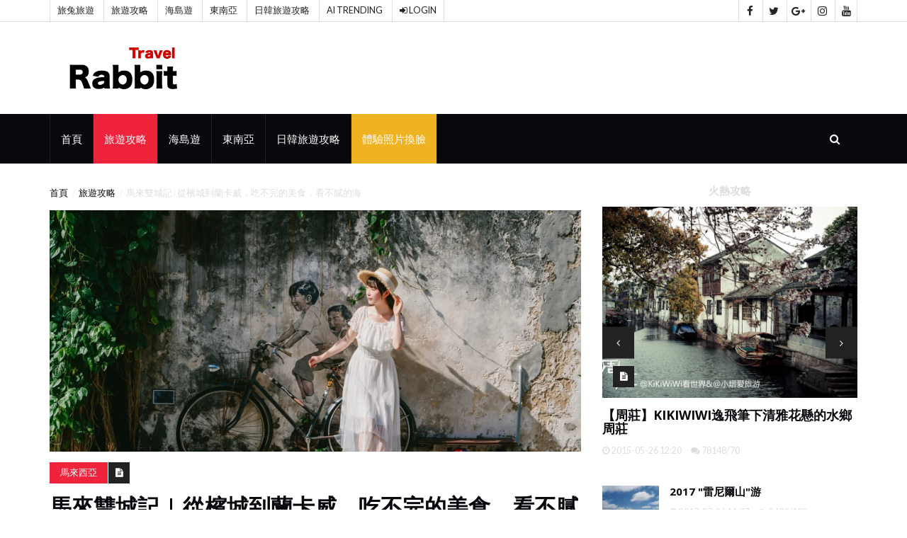

--- FILE ---
content_type: text/html; charset=UTF-8
request_url: https://www.travel-rabbit.com/post/81605
body_size: 10103
content:
<!DOCTYPE html>
<html lang="en">
	<head>
		<meta charset="utf-8">
		<meta http-equiv="X-UA-Compatible" content="IE=edge">
		<meta name="viewport" content="width=device-width, initial-scale=1">
        <meta name="author" content="旅兔旅遊" />
        <meta name="referrer" content="never">
        <meta name="google-site-verification" content="Hp3hPQPcBfQAToa_M6rTbLzL9uraNwCETGaChZhwboc" />
        <link rel="shortcut icon" href="/static/img/favicons.ico">
        <meta name="keywords" content="馬來西亞自助遊攻略">
		 <!-- The above 3 meta tags *must* come first in the head; any other head content must come *after* these tags -->

		<title>馬來雙城記 | 從檳城到蘭卡威，吃不完的美食，看不膩的海 - 旅兔旅遊</title>

		<!-- Google font -->
		<link href="https://fonts.googleapis.com/css?family=Open+Sans:400,700%7CLato:300,400" rel="stylesheet"> 
		
		<!-- Bootstrap -->
		<link type="text/css" rel="stylesheet" href="/static/css/bootstrap.min.css"/>

		<!-- Owl Carousel -->
		<link type="text/css" rel="stylesheet" href="/static/css/owl.carousel.css" />
		<link type="text/css" rel="stylesheet" href="/static/css/owl.theme.default.css" />
		
		<!-- Font Awesome Icon -->
		<link rel="stylesheet" href="/static/css/font-awesome.min.css">

		<!-- Custom stlylesheet -->
		<link type="text/css" rel="stylesheet" href="/static/css/style.css"/>

		<!-- HTML5 shim and Respond.js for IE8 support of HTML5 elements and media queries -->
		<!-- WARNING: Respond.js doesn't work if you view the page via file:// -->
		<!--[if lt IE 9]>
		  <script src="https://oss.maxcdn.com/html5shiv/3.7.3/html5shiv.min.js"></script>
		  <script src="https://oss.maxcdn.com/respond/1.4.2/respond.min.js"></script>
		<![endif]-->

        <!-- Global site tag (gtag.js) - Google Analytics -->
        <script async src="https://www.googletagmanager.com/gtag/js?id=UA-128558706-1"></script>
        <script>
          window.dataLayer = window.dataLayer || [];
          function gtag(){dataLayer.push(arguments);}
          gtag('js', new Date());
          gtag('config', 'UA-128558706-1');
        </script>


<script async src="//pagead2.googlesyndication.com/pagead/js/adsbygoogle.js"></script>
<script>
     (adsbygoogle = window.adsbygoogle || []).push({
          google_ad_client: "ca-pub-9685574357725125",
          enable_page_level_ads: true
     });
</script>

    </head>
    <style>
        #back-to-top {
            bottom: 60px;
        }

        ins.adsbygoogle[data-ad-status="unfilled"] {
            display: none !important;
        }
    </style>

	<body>
	
		<!-- Header -->
		<header id="header">
			<!-- Top Header -->
			<div id="top-header">
				<div class="container">
					<div class="header-links">
						<ul>
							<li><a href='/'>旅兔旅遊</a></li>
							<li><a href='/post_list/1'>旅遊攻略</a></li>
							<li><a href='/island_list/1'>海島遊</a></li>
							<li><a href='/southeast_asia_list/1'>東南亞</a></li>
							<li><a href='/japan_korea_list/1'>日韓旅遊攻略</a></li>
							<li><a href='http://aitrending.xyz/'>AI Trending</a></li>
							<li><a><i class="fa fa-sign-in"></i> Login</a></li>
						</ul>
					</div>
					<div class="header-social">
						<ul>
							<li><a><i class="fa fa-facebook"></i></a></li>
							<li><a><i class="fa fa-twitter"></i></a></li>
							<li><a><i class="fa fa-google-plus"></i></a></li>
							<li><a><i class="fa fa-instagram"></i></a></li>
							<li><a><i class="fa fa-youtube"></i></a></li>
						</ul>
					</div>
				</div>
			</div>
			<!-- /Top Header -->
			
			<!-- Center Header -->
			<div id="center-header">
				<div class="container">
					<div class="header-logo">
						<a href="/" class="logo"><img src="/static/img/travel_rabbit_logo.png" alt=""></a>
					</div>
				</div>
			</div>
			<!-- /Center Header -->
			
			<!-- Nav Header -->
			<div id="nav-header">
				<div class="container">
					<nav id="main-nav">
						<div class="nav-logo">
							<a href="/" class="logo"><img src="/static/img/travel_rabbit_logo2.png" alt=""></a>
						</div>
						<ul class="main-nav nav navbar-nav">
							<li class=""><a href="/">首頁</a></li>
							<li class="active"><a href="/post_list/1">旅遊攻略</a></li>
							<li class=""><a href="/island_list/1">海島遊</a></li>
							<li class=""><a href="/southeast_asia_list/1">東南亞</a></li>
							<li class=""><a href="/japan_korea_list/1">日韓旅遊攻略</a></li>
<li style="background-color:#efb223"><a href="https://swapface.xyz/upload_photo?f=tmp">體驗照片換臉</a></li>

						</ul>
					</nav>
					<div class="button-nav">
						<button class="nav-collapse-btn" style="padding: 0px">

						<ul class="main-nav nav navbar-nav">
							<li class="active"><a href="/">首頁-點擊查看更多旅遊</a></li>

						</ul>
</button>
						<button class="search-collapse-btn"><i class="fa fa-search"></i></button>
						<button class="nav-collapse-btn"><i class="fa fa-bars"></i></button>
						<div class="search-form">
							<form>
								<input class="input" type="text" name="search" placeholder="Search">
							</form>
						</div>
					</div>
				</div>
			</div>
			<!-- /Nav Header -->
		</header>
		<!-- /Header -->
		
        
    <style>
        .post_img {
            padding: 10px 0;
            text-align: center;
        }
        .post_content {
            line-height: 32px;
        }
    </style>

		<!-- SECTION -->
		<div class="section">
			<!-- CONTAINER -->
			<div class="container">
				<!-- ROW -->
				<div class="row">
					<!-- Main Column -->
					<div class="col-md-8">

						<!-- breadcrumb -->
						<ul class="article-breadcrumb">
							<li><a href="/">首頁</a></li>
							<li><a href="/post_list/1">旅遊攻略</a></li>
							<li>馬來雙城記 | 從檳城到蘭卡威，吃不完的美食，看不膩的海</li>
						</ul>
						<!-- /breadcrumb -->
					
						<!-- ARTICLE POST -->
						<article class="article article-post">
							<div class="article-main-img">
								<img src="https://note.mafengwo.net/img/55/73/89079e0979e2cbafb7138856449c1539.jpeg?imageMogr2/thumbnail/!880x400r/strip/gravity/Center/crop/!880x400/quality/90" alt="">
							</div>
							<div class="article-body">
								<ul class="article-info">
									<li class="article-category"><a href="/destination/馬來西亞">馬來西亞</a></li>
									<li class="article-type"><i class="fa fa-file-text"></i></li>
								</ul>
								<h1 class="article-title">馬來雙城記 | 從檳城到蘭卡威，吃不完的美食，看不膩的海</h1>
								<ul class="article-meta">
									<li><i class="fa fa-user"></i> 筱莲(宝鸡)</li>
									<li><i class="fa fa-clock-o"></i> 2023-07-18 15:02</li>
									<li><i class="fa fa-comments"></i> 19111/26</li>
								</ul>
                                <div class="article-pagination">
                                    <ul> 
                                                    <li class="active"><a href="/post/81605" class="active">1</a></li>
                                                    <li><a href="/post/81605/2">2</a></li>
                                                    <li><a href="/post/81605/3">3</a></li>
                                                    <li><a href="/post/81605/4">4</a></li>
                                                    <li><a href="/post/81605/5">5</a></li>
                                                    <li><a href="/post/81605/6">6</a></li>
                                                    <li><a href="/post/81605/7">7</a></li>
                                                    <li><a href="/post/81605/8">8</a></li>
                                            <li><a href="/post/81605/2"><i class="fa fa-angle-right"></i></a></li>
                                    </ul>
                                </div>
                                <div class="post_content">
                                    馬來西亞 應該算是我最早解鎖的國家了，但 檳城 和 蘭卡威 卻是在很長時間里久仰其名，卻未曾某其面的。  <br>而這一次，終於迎來了我們之間的緣分，我又一次來到了 馬來西亞 ，用一周的時間去度過屬於 檳城 和 蘭卡威 的慢生活。  <br>  <br>說起 檳城 ，以前我只知道這裡美食多、華人多，但當我深入瞭解後才發現 檳城 的魅力不止於此。  <br>記得有天早晨我們路過了一條街，這裡緊挨著的幾座建築分別是泰廟、清真寺、觀音廟、 印度<br>廟、天主堂，當這些建築一一在我眼前掠過，我忽然深深感動於這裡文化的包容性：它允許著一切的存在。  <br>  <br>我想，也正是這種包容性作為根基，華人文化才得以在此繁榮發展、諸多古跡才得以良好保護。  <br>也正是這種包容性的存在， 檳城 才得以是一座適合悠閑慢生活的城，這裡的人都很溫和，被溫柔以待原來是件如此簡單的事。  <div class="post_img"><img alt="馬來西亞自助遊攻略" width="100%" src="https://note.mafengwo.net/img/3a/60/d26fef23c2337e24ce07732c6a06f9a3.jpeg?imageView2%2F2%2Fw%2F1280%2Fq%2F50%7CimageMogr2%2Fstrip%2Fquality%2F50"></div>我們所熟知的 檳城 常常是指檳島區域，但其實 檳城 所包含的區域還要更大一些，它還包括著本島上的很大一部分陸地，這裡便是威省。  <br>這一次我們除了游玩檳島外，還來到了 檳城 的另一半：威省，所以這篇攻略我將分為三個部分講述，檳島區域的玩樂、威省的玩樂、以及美食部分。  <br>  <br>————————  <br>  <br>【玩在 檳城 · 檳島】 壁畫街 | 街頭藝術最浪漫  <br>要說 檳城 最出名的地方，那一定非壁畫街莫屬，那幅《姐弟共騎》已然成為 檳城 的一張名片，所以來到檳島我們的第一站便是壁畫街。  <br>壁畫街的所在地 喬治 市是檳島的旅游聚集區，這裡已獲聯合國教科文組織的指名為世界遺產。  <br>喬治 市還保留了在 英國 統治時期的許多建築，這些建築也為 檳城 增添了不少魅力。  <br>  <br>在這裡的街巷走走，看古跡、吃美食，再探訪一些有趣的小店，無意中便會邂逅一幅壁畫。  <br>喬治 市的壁畫最先是由恩 尼斯 所畫，他在 喬治 市共創作了8幅壁畫，後來 馬來西亞 的藝術家也在這裡創作了一些壁畫，現在共有20多幅壁畫散落在 喬治 市。  <br>壁畫的存在為 喬治 市增添了許多故事感，也讓人們更願意花時間流連於這裡的街頭巷尾。  <div class="post_img"><img alt="馬來西亞自助遊攻略" width="100%" src="https://note.mafengwo.net/img/4e/92/30892651867ac3efa64ca473478844cd.jpeg?imageView2%2F2%2Fw%2F1280%2Fq%2F50%7CimageMogr2%2Fstrip%2Fquality%2F50"></div><br>↑喬治市街頭藝術<div class="post_img"><img alt="馬來西亞自助遊攻略" width="100%" src="https://note.mafengwo.net/img/55/73/89079e0979e2cbafb7138856449c1539.jpeg?imageView2%2F2%2Fw%2F1280%2Fq%2F50%7CimageMogr2%2Fstrip%2Fquality%2F50"></div><br>↑喬治市街頭藝術<div class="post_img"><img alt="馬來西亞自助遊攻略" width="100%" src="https://note.mafengwo.net/img/0e/29/3dbe841ad1bf8e49808d4d24e0b442f0.jpeg?imageView2%2F2%2Fw%2F1280%2Fq%2F50%7CimageMogr2%2Fstrip%2Fquality%2F50"></div><br>↑喬治市街頭藝術<div class="post_img"><img alt="馬來西亞自助遊攻略" width="100%" src="https://note.mafengwo.net/img/68/41/ce3b16b08008c3ee3e0fca60985f057b.jpeg?imageView2%2F2%2Fw%2F1280%2Fq%2F50%7CimageMogr2%2Fstrip%2Fquality%2F50"></div><br>↑喬治市街頭藝術<div class="post_img"><img alt="馬來西亞自助遊攻略" width="100%" src="https://note.mafengwo.net/img/e9/df/37a8b9ca546f3f05b1645066ad7d65be.jpeg?imageView2%2F2%2Fw%2F1280%2Fq%2F50%7CimageMogr2%2Fstrip%2Fquality%2F50"></div><br>↑喬治市街頭藝術<div class="post_img"><img alt="馬來西亞自助遊攻略" width="100%" src="https://note.mafengwo.net/img/e8/00/844713daf3b3319863667fea732086c1.jpeg?imageView2%2F2%2Fw%2F1280%2Fq%2F50%7CimageMogr2%2Fstrip%2Fquality%2F50"></div><br>↑喬治市街頭藝術<div class="post_img"><img alt="馬來西亞自助遊攻略" width="100%" src="https://note.mafengwo.net/img/8c/ac/2e7a788b234cf8c81270fd3c80f56778.jpeg?imageView2%2F2%2Fw%2F1280%2Fq%2F50%7CimageMogr2%2Fstrip%2Fquality%2F50"></div><br>↑喬治市街頭藝術<div class="post_img"><img alt="馬來西亞自助遊攻略" width="100%" src="https://note.mafengwo.net/img/a3/11/2022af5630d3432e5a00dbca28a2e9dd.jpeg?imageView2%2F2%2Fw%2F1280%2Fq%2F50%7CimageMogr2%2Fstrip%2Fquality%2F50"></div><br>↑喬治市街頭藝術 僑生博物館 | 在這裡做一場南洋舊夢  <br>在 喬治 市裡最不該錯過的一座建築應該就是這座薄荷綠的僑生博物館了吧。  <br>這裡又稱娘惹博物館，是 檳城 很有代表性的人文景點之一。這裡曾經是華人甲必丹鄭景貴的宅邸，於1890年代末落成。  <br>這兒如今是被現在的老闆從其後人手中購買來重新翻修改造後的模樣，除了以前主人生活過的痕跡外，這裡還收藏著新主人的許多收藏品。  <br>  <br>整座建築中西合璧又融入了馬來文化，徜徉其中就仿若開盲盒一般，每個空間都有不同的風格，有的是四方四正的傳統中式風格，有些又完全是西方的歐風，但相同的是這裡的傢具、擺設、裝飾都非常華麗，參觀時真是目不暇接的感覺。  <br>  <br>這裡也是流行於 東南亞 間很火爆的電視劇《小娘惹》的取景地，想要瞭解娘惹文化的朋友也不可錯過這裡～  <br>  <br>僑生博物館共兩層，一層分為兩部分，一部分是曾經主人的會客廳、餐廳和廚房，還有一部分是現在主人的收藏廳及娘惹文化展出館。  <br>二層是卧室及陽臺，這裡的陽臺也是僑生博物館的經典拍照機位。  <br>  <br>景區tips：  <br>門票：20馬幣  <br>開放時間： 9:30-17:00  <br>游覽建議時長： 2小時  <div class="post_img"><img alt="馬來西亞自助遊攻略" width="100%" src="https://note.mafengwo.net/img/30/e5/627b03566a08941e5cde975191b3492b.jpeg?imageView2%2F2%2Fw%2F1280%2Fq%2F50%7CimageMogr2%2Fstrip%2Fquality%2F50"></div><br>↑檳城僑生博物館<div class="post_img"><img alt="馬來西亞自助遊攻略" width="100%" src="https://note.mafengwo.net/img/39/d8/adfaebba4e4fe0a1c67b20b678aad5b7.jpeg?imageView2%2F2%2Fw%2F1280%2Fq%2F50%7CimageMogr2%2Fstrip%2Fquality%2F50"></div><br>↑檳城僑生博物館<div class="post_img"><img alt="馬來西亞自助遊攻略" width="100%" src="https://note.mafengwo.net/img/8c/72/f2ea43762c1fe258f9594d88ebb01166.jpeg?imageView2%2F2%2Fw%2F1280%2Fq%2F50%7CimageMogr2%2Fstrip%2Fquality%2F50"></div><br>↑檳城僑生博物館<div class="post_img"><img alt="馬來西亞自助遊攻略" width="100%" src="https://note.mafengwo.net/img/4e/4d/891d306d40639beaf13e12f8fdfbc73f.jpeg?imageView2%2F2%2Fw%2F1280%2Fq%2F50%7CimageMogr2%2Fstrip%2Fquality%2F50"></div><br>↑檳城僑生博物館<div class="post_img"><img alt="馬來西亞自助遊攻略" width="100%" src="https://note.mafengwo.net/img/bb/a2/2f0488d83b88644ce862bf891e1241da.jpeg?imageView2%2F2%2Fw%2F1280%2Fq%2F50%7CimageMogr2%2Fstrip%2Fquality%2F50"></div><br>↑檳城僑生博物館<div class="post_img"><img alt="馬來西亞自助遊攻略" width="100%" src="https://note.mafengwo.net/img/4a/15/aa380ba3ddb9f6e35817e8c01877b355.jpeg?imageView2%2F2%2Fw%2F1280%2Fq%2F50%7CimageMogr2%2Fstrip%2Fquality%2F50"></div><br>↑檳城僑生博物館<div class="post_img"><img alt="馬來西亞自助遊攻略" width="100%" src="https://note.mafengwo.net/img/d8/66/fff95fd65082b559bade69ac56d4a611.jpeg?imageView2%2F2%2Fw%2F1280%2Fq%2F50%7CimageMogr2%2Fstrip%2Fquality%2F50"></div><br>↑檳城僑生博物館<div class="post_img"><img alt="馬來西亞自助遊攻略" width="100%" src="https://note.mafengwo.net/img/65/f4/5b20590085ab385a4904fc976f89328e.jpeg?imageView2%2F2%2Fw%2F1280%2Fq%2F50%7CimageMogr2%2Fstrip%2Fquality%2F50"></div><br>↑檳城僑生博物館<div class="post_img"><img alt="馬來西亞自助遊攻略" width="100%" src="https://note.mafengwo.net/img/8b/37/5328c51af24b7b04f840ebdf31362d58.jpeg?imageView2%2F2%2Fw%2F1280%2Fq%2F50%7CimageMogr2%2Fstrip%2Fquality%2F50"></div><br>↑檳城僑生博物館<div class="post_img"><img alt="馬來西亞自助遊攻略" width="100%" src="https://note.mafengwo.net/img/ff/d9/6f922cfba1388d41953e9839aa59d533.jpeg?imageView2%2F2%2Fw%2F1280%2Fq%2F50%7CimageMogr2%2Fstrip%2Fquality%2F50"></div><br>↑檳城僑生博物館<div class="post_img"><img alt="馬來西亞自助遊攻略" width="100%" src="https://note.mafengwo.net/img/8f/e6/5c7118ea877dcb3b926f74d95db93c36.jpeg?imageView2%2F2%2Fw%2F1280%2Fq%2F50%7CimageMogr2%2Fstrip%2Fquality%2F50"></div><br>↑檳城僑生博物館<div class="post_img"><img alt="馬來西亞自助遊攻略" width="100%" src="https://note.mafengwo.net/img/df/5d/c4b8df95f9019be783cdcb90fce26451.jpeg?imageView2%2F2%2Fw%2F1280%2Fq%2F50%7CimageMogr2%2Fstrip%2Fquality%2F50"></div><br>↑檳城僑生博物館<div class="post_img"><img alt="馬來西亞自助遊攻略" width="100%" src="https://note.mafengwo.net/img/b8/ff/86feccf46b2711e959556db97ede6a36.jpeg?imageView2%2F2%2Fw%2F1280%2Fq%2F50%7CimageMogr2%2Fstrip%2Fquality%2F50"></div><br>↑檳城僑生博物館<div class="post_img"><img alt="馬來西亞自助遊攻略" width="100%" src="https://note.mafengwo.net/img/15/5f/6591ef245a6205e017d50264e506f73c.jpeg?imageView2%2F2%2Fw%2F1280%2Fq%2F50%7CimageMogr2%2Fstrip%2Fquality%2F50"></div><br>↑檳城僑生博物館<div class="post_img"><img alt="馬來西亞自助遊攻略" width="100%" src="https://note.mafengwo.net/img/3a/bd/7a3ce29437df1158d0aad7fc2d77a13d.jpeg?imageView2%2F2%2Fw%2F1280%2Fq%2F50%7CimageMogr2%2Fstrip%2Fquality%2F50"></div><br>↑檳城僑生博物館 小印度 | 藏在馬來的“印式”風情  <br>在開頭說到過， 檳城 是一個文化異常包容的地方，這裡除了隨處可見的華人文化以外， 印度 文化也在這裡蓬 勃生 長著，小 印度 便是 檳城 的 印度<br>文化聚集地。  <br>這裡居住著許多 印度 人，街道上有許多售賣 印度 服飾、美食、工藝品、香料等等，很多小店里都坐著典型 印度 長相的人，在馬來相遇 印度<br>文化其實還是挺神奇的感覺。  <br>  <br>小 印度 里最值得一看的就是 印度 廟，這是我第一次真正的去參觀一座 印度 廟，那明亮鮮艷的色彩、誇張的雕塑就是我印象中 印度 的模樣。  <br>這裡的 印度 廟可以免費參觀，入內脫鞋、不可拍照。  <br>廟宇不算大，但裡面有非常多或大或小的精緻佛像，偶爾也會遇到前來虔誠參拜的信徒，這裡大概就是隱於市的地方吧。  <div class="post_img"><img alt="馬來西亞自助遊攻略" width="100%" src="https://note.mafengwo.net/img/6c/b2/3cfd032150d48dadbe35499b5bb13d54.jpeg?imageView2%2F2%2Fw%2F1280%2Fq%2F50%7CimageMogr2%2Fstrip%2Fquality%2F50"></div><br>↑檳城小印度<div class="post_img"><img alt="馬來西亞自助遊攻略" width="100%" src="https://note.mafengwo.net/img/24/f4/2904648ac65c5decd02f39df588d05ab.jpeg?imageView2%2F2%2Fw%2F1280%2Fq%2F50%7CimageMogr2%2Fstrip%2Fquality%2F50"></div><br>↑檳城小印度<div class="post_img"><img alt="馬來西亞自助遊攻略" width="100%" src="https://note.mafengwo.net/img/d0/db/ee5a4755d1218f9f54be072846f60ada.jpeg?imageView2%2F2%2Fw%2F1280%2Fq%2F50%7CimageMogr2%2Fstrip%2Fquality%2F50"></div><br>↑檳城小印度<div class="post_img"><img alt="馬來西亞自助遊攻略" width="100%" src="https://note.mafengwo.net/img/f8/84/09cfc5da6219ea9b1b60c87f8dcea4de.jpeg?imageView2%2F2%2Fw%2F1280%2Fq%2F50%7CimageMogr2%2Fstrip%2Fquality%2F50"></div><br>↑檳城小印度<div class="post_img"><img alt="馬來西亞自助遊攻略" width="100%" src="https://note.mafengwo.net/img/91/1c/1b599ab646717bb258347b7de2916f36.jpeg?imageView2%2F2%2Fw%2F1280%2Fq%2F50%7CimageMogr2%2Fstrip%2Fquality%2F50"></div><br>↑檳城小印度
                                <div>
							</div>
						</article>
						<!-- /ARTICLE POST -->


                        <div class="article-pagination">
                            <ul> 
                                            <li class="active"><a href="/post/81605" class="active">1</a></li>
                                            <li><a href="/post/81605/2">2</a></li>
                                            <li><a href="/post/81605/3">3</a></li>
                                            <li><a href="/post/81605/4">4</a></li>
                                            <li><a href="/post/81605/5">5</a></li>
                                            <li><a href="/post/81605/6">6</a></li>
                                            <li><a href="/post/81605/7">7</a></li>
                                            <li><a href="/post/81605/8">8</a></li>
                                    <li><a href="/post/81605/2"><i class="fa fa-angle-right"></i></a></li>
                            </ul>
                        </div>
						
						
					</div>
					<!-- /Main Column -->
					
					<!-- Aside Column -->
					<div class="col-md-4">
						<!-- Ad widget -->
						
						
						<!-- article widget -->
						<div class="widget">
							<div class="widget-title">
								<h2 class="title">火熱攻略</h2>
							</div>
							
							<!-- owl carousel 3 -->
							<div id="owl-carousel-3" class="owl-carousel owl-theme center-owl-nav">
								<!-- ARTICLE -->
								<article class="article">
									<div class="article-img">
										<a href="/post/11185">
											<img src="http://n4-q.mafengwo.net/s8/M00/04/73/wKgBpVVj8SSAJh4YAAu20D0dtOM90.jpeg?imageMogr2/thumbnail/!760x570r/strip/gravity/Center/crop/!760x570/quality/90" alt="">
										</a>
										<ul class="article-info">
											<li class="article-type"><i class="fa fa-file-text"></i></li>
										</ul>
									</div>
									<div class="article-body">
										<h4 class="article-title"><a href="/post/11185">【周莊】KiKiWiWi逸飛筆下清雅花懸的水鄉周莊</a></h4>
										<ul class="article-meta">
											<li><i class="fa fa-clock-o"></i> 2015-05-26 12:20</li>
											<li><i class="fa fa-comments"></i> 78148/70</li>
										</ul>
									</div>
								</article>
								<!-- /ARTICLE -->
								
								<!-- ARTICLE -->
								<article class="article">
									<div class="article-img">
										<a href="/post/26247">
											<img src="http://p4-q.mafengwo.net/s12/M00/DE/00/wKgED1vYNXGAKVl0AApl6BQRw-Q63.jpeg?imageMogr2/thumbnail/!760x570r/strip/gravity/Center/crop/!760x570/quality/90" alt="">
										</a>
										<ul class="article-info">
											<li class="article-type"><i class="fa fa-file-text"></i></li>
										</ul>
									</div>
									<div class="article-body">
										<h4 class="article-title"><a href="/post/26247">捷奧匈紀行之四 奧地利維也納篇</a></h4>
										<ul class="article-meta">
											<li><i class="fa fa-clock-o"></i> 2018-11-02 12:41</li>
											<li><i class="fa fa-comments"></i> 31/0</li>
										</ul>
									</div>
								</article>
								<!-- /ARTICLE -->
							</div>
							<!-- /owl carousel 3 -->
							
							<!-- ARTICLE -->
							<article class="article widget-article">
								<div class="article-img">
									<a href="/post/74612">
										<img src="https://p1-q.mafengwo.net/s10/M00/BD/4A/wKgBZ1luepWAGE8dAAdjo1dhLSs57.jpeg?imageMogr2/thumbnail/!160x160r/strip/gravity/Center/crop/!160x160/quality/90" alt="">
									</a>
								</div>
								<div class="article-body">
									<h4 class="article-title"><a href="/post/74612">2017 &#34;雷尼爾山&#34;游</a></h4>
									<ul class="article-meta">
										<li><i class="fa fa-clock-o"></i> 2017-07-26 11:37</li>
										<li><i class="fa fa-comments"></i> 2433/198</li>
									</ul>
								</div>
							</article>
							<!-- /ARTICLE -->
							
							<!-- ARTICLE -->
							<article class="article widget-article">
								<div class="article-img">
									<a href="/post/47583">
										<img src="http://n2-q.mafengwo.net/s14/M00/4D/CA/wKgE2l13R0eAGvJrAAy9CdGCFeA021.JPG?imageMogr2/thumbnail/!160x160r/strip/gravity/Center/crop/!160x160/quality/90" alt="">
									</a>
								</div>
								<div class="article-body">
									<h4 class="article-title"><a href="/post/47583">【新西蘭】湖光山景的初春-南島自駕10天</a></h4>
									<ul class="article-meta">
										<li><i class="fa fa-clock-o"></i> 2019-09-10 17:51</li>
										<li><i class="fa fa-comments"></i> 317/2</li>
									</ul>
								</div>
							</article>
							<!-- /ARTICLE -->
							
							<!-- ARTICLE -->
							<article class="article widget-article">
								<div class="article-img">
									<a href="/post/10838">
										<img src="http://b2-q.mafengwo.net/s12/M00/91/A4/wKgED1uLozaANmfMAAf8NlZgHa825.jpeg?imageMogr2/thumbnail/!160x160r/strip/gravity/Center/crop/!160x160/quality/90" alt="">
									</a>
								</div>
								<div class="article-body">
									<h4 class="article-title"><a href="/post/10838">西班牙 &amp;amp; 葡萄牙奇妙之旅——第五篇 裡斯本</a></h4>
									<ul class="article-meta">
										<li><i class="fa fa-clock-o"></i> 2018-09-02 21:49</li>
										<li><i class="fa fa-comments"></i> 66/0</li>
									</ul>
								</div>
							</article>
							<!-- /ARTICLE -->
						</div>
						<!-- /article widget -->
						
						<!-- article widget -->
						<div class="widget">
							
							<!-- owl carousel 4 -->
							<div id="owl-carousel-4" class="owl-carousel owl-theme">
								<!-- ARTICLE -->
								<article class="article thumb-article">
									<div class="article-img">
										<img src="http://n3-q.mafengwo.net/s12/M00/F6/01/wKgED1vXL0eADC-TAAkuS1T9yeA79.jpeg?imageMogr2/thumbnail/!600x600r/strip/gravity/Center/crop/!600x600/quality/90" alt="">
									</div>
									<div class="article-body">
										<ul class="article-info">
											<li class="article-category"><a>旅遊攻略</a></li>
											<li class="article-type"><i class="fa fa-video-camera"></i></li>
										</ul>
										<h3 class="article-title"><a href="/post/45996">里約熱內盧之行</a></h3>
										<ul class="article-meta">
											<li><i class="fa fa-clock-o"></i> 2018-10-30 00:15</li>
											<li><i class="fa fa-comments"></i> 213/0</li>
										</ul>
									</div>
								</article>
								<!-- /ARTICLE -->
							
								<!-- ARTICLE -->
								<article class="article thumb-article">
									<div class="article-img">
										<img src="https://p1-q.mafengwo.net/s13/M00/0C/C7/wKgEaVyPVZSAMHRcABmYjzxh53k83.jpeg?imageMogr2/thumbnail/!600x600r/strip/gravity/Center/crop/!600x600/quality/90" alt="">
									</div>
									<div class="article-body">
										<ul class="article-info">
											<li class="article-category"><a>旅遊攻略</a></li>
											<li class="article-type"><i class="fa fa-video-camera"></i></li>
										</ul>
										<h3 class="article-title"><a href="/post/76978">兩個人的亞庇（一次螢火蟲引發的旅行）</a></h3>
										<ul class="article-meta">
											<li><i class="fa fa-clock-o"></i> 2019-03-21 14:54</li>
											<li><i class="fa fa-comments"></i> 7355/17</li>
										</ul>
									</div>
								</article>
								<!-- /ARTICLE -->
							</div>
							<!-- /owl carousel 4 -->
						</div>
					</div>
					<!-- /Aside Column -->
				</div>
				<!-- /ROW -->
			</div>
			<!-- /CONTAINER -->
		</div>
		<!-- /SECTION -->
		
		<!-- AD SECTION -->
		<!-- /AD SECTION -->
		
		<!-- SECTION -->
		<div class="section">
			<!-- CONTAINER -->
			<div class="container">
				<!-- ROW -->
				<div class="row">
					<!-- Main Column -->
					<div class="col-md-12">
						<!-- section title -->
						<div class="section-title">
							<h2 class="title">相關遊記</h2>
						</div>
						<!-- /section title -->
						
						<!-- row -->
						<div class="row">
							<!-- Column 1 -->
							<div class="col-md-3 col-sm-6">
								<!-- ARTICLE -->
								<article class="article">
									<div class="article-img">
										<a href="/post/38508">
											<img src="http://p1-q.mafengwo.net/s14/M00/88/5A/wKgE2l0OBLKAAr9fAAHQDzT4LHc739.png?imageMogr2/thumbnail/!760x570r/strip/gravity/Center/crop/!760x570/quality/90" alt="">
										</a>
										<ul class="article-info">
											<li class="article-type"><i class="fa fa-camera"></i></li>
										</ul>
									</div>
									<div class="article-body">
										<h4 class="article-title"><a href="/post/38508">沙巴攻略 |讓你有一個美麗浪漫難忘的旅程</a></h4>
										<ul class="article-meta">
											<li><i class="fa fa-clock-o"></i> 2019-06-23 15:29</li>
											<li><i class="fa fa-comments"></i> 60/0</li>
										</ul>
									</div>
								</article>
								<!-- /ARTICLE -->
							</div>
							<div class="col-md-3 col-sm-6">
								<!-- ARTICLE -->
								<article class="article">
									<div class="article-img">
										<a href="/post/71048">
											<img src="https://p1-q.mafengwo.net/s17/M00/E3/DB/CoUBXl_J10aAcfeVAAzD6f8n_AQ174.jpg?imageMogr2/thumbnail/!760x570r/strip/gravity/Center/crop/!760x570/quality/90" alt="">
										</a>
										<ul class="article-info">
											<li class="article-type"><i class="fa fa-camera"></i></li>
										</ul>
									</div>
									<div class="article-body">
										<h4 class="article-title"><a href="/post/71048">「六大一小家庭游」吉隆坡-馬六甲-新山-關丹西馬自駕</a></h4>
										<ul class="article-meta">
											<li><i class="fa fa-clock-o"></i> 2021-01-09 09:03</li>
											<li><i class="fa fa-comments"></i> 1315/6</li>
										</ul>
									</div>
								</article>
								<!-- /ARTICLE -->
							</div>
							<div class="col-md-3 col-sm-6">
								<!-- ARTICLE -->
								<article class="article">
									<div class="article-img">
										<a href="/post/53198">
											<img src="http://n2-q.mafengwo.net/s15/M00/A8/14/CoUBGV3Dk4iAIDpCAArI3k8zC0M413.jpg?imageMogr2/thumbnail/!760x570r/strip/gravity/Center/crop/!760x570/quality/90" alt="">
										</a>
										<ul class="article-info">
											<li class="article-type"><i class="fa fa-camera"></i></li>
										</ul>
									</div>
									<div class="article-body">
										<h4 class="article-title"><a href="/post/53198">東北女孩嫁入馬來西亞</a></h4>
										<ul class="article-meta">
											<li><i class="fa fa-clock-o"></i> 2019-11-12 11:29</li>
											<li><i class="fa fa-comments"></i> 7/0</li>
										</ul>
									</div>
								</article>
								<!-- /ARTICLE -->
							</div>
							<div class="col-md-3 col-sm-6">
								<!-- ARTICLE -->
								<article class="article">
									<div class="article-img">
										<a href="/post/43112">
											<img src="http://b3-q.mafengwo.net/s13/M00/A3/AD/wKgEaVzVrSGAHCxrAACpUr_RqIg59.jpeg?imageMogr2/thumbnail/!760x570r/strip/gravity/Center/crop/!760x570/quality/90" alt="">
										</a>
										<ul class="article-info">
											<li class="article-type"><i class="fa fa-camera"></i></li>
										</ul>
									</div>
									<div class="article-body">
										<h4 class="article-title"><a href="/post/43112">流竄在吃貨天堂，游走在人間仙境，仙本那亞庇5日游</a></h4>
										<ul class="article-meta">
											<li><i class="fa fa-clock-o"></i> 2019-08-26 14:28</li>
											<li><i class="fa fa-comments"></i> 4/0</li>
										</ul>
									</div>
								</article>
								<!-- /ARTICLE -->
							</div>
						</div>
						<!-- /row -->
					</div>
					<!-- /Main Column -->
				</div>
				<!-- /ROW -->
			</div>
			<!-- /CONTAINER -->
		</div>
		<!-- /SECTION -->

		
		<!-- FOOTER -->
		<footer id="footer">
			<!-- Top Footer -->
			<div id="top-footer" class="section">
				<!-- CONTAINER -->
				<div class="container">
					<!-- ROW -->
					<div class="row">
						<!-- Column 1 -->
						<div class="col-md-4">
							<!-- footer about -->
							<div class="footer-widget about-widget">
								<div class="footer-logo">
									<a href="/" class="logo"><img src="/static/img/travel_rabbit_logo2.png" alt=""></a>
									<p>旅兔旅遊！靠譜的旅遊攻略，自由行，自助遊分享社區，海量旅遊景點圖片、遊記、交通、美食、購物等自由行旅遊攻略信息，旅兔旅遊網獲取自由行，自助遊攻略信息更全面！</p>
								</div>
							</div>
							<!-- /footer about -->
							
							<!-- footer social -->
							<div class="footer-widget social-widget">
								<div class="widget-title">
									<h3 class="title">保持聯絡</h3>
								</div>
								<ul>
									<li><a class="facebook"><i class="fa fa-facebook"></i></a></li>
									<li><a class="twitter"><i class="fa fa-twitter"></i></a></li>
									<li><a class="google"><i class="fa fa-google"></i></a></li>
									<li><a class="instagram"><i class="fa fa-instagram"></i></a></li>
									<li><a class="youtube"><i class="fa fa-youtube"></i></a></li>
									<li><a class="rss"><i class="fa fa-rss"></i></a></li>
								</ul>
							</div>
							<!-- /footer social -->
							
							<!-- footer subscribe -->
							<div class="footer-widget subscribe-widget">
								<div class="widget-title">
									<h2 class="title">Subscribe to Newslatter</h2>
								</div>
								<form>
									<input class="input" type="email" placeholder="郵箱">
									<button class="input-btn">關註</button>
								</form>
							</div>
							<!-- /footer subscribe -->
						</div>
						<!-- /Column 1 -->
						
						<!-- Column 2 -->
						<div class="col-md-4">
							<!-- footer article -->
							<div class="footer-widget">
								<div class="widget-title">
									<h2 class="title">旅遊攻略</h2>
								</div>

								<!-- ARTICLE -->
								<article class="article widget-article">
									<div class="article-img">
										<a href="/post/81742">
											<img src="https://note.mafengwo.net/img/c3/da/1a2587508ff7a92d03373c3ed2a63e7b.jpeg?imageMogr2/thumbnail/!160x160r/strip/gravity/Center/crop/!160x160/quality/90" alt="">
										</a>
									</div>
									<div class="article-body">
										<h4 class="article-title"><a href="/post/81742">遛娃聖地，在坡縣只玩樂不吃喝（世界第2站）</a></h4>
										<ul class="article-meta">
											<li><i class="fa fa-clock-o"></i> 2024-03-03 14:27</li>
											<li><i class="fa fa-comments"></i> 849/1</li>
										</ul>
									</div>
								</article>
								<!-- /ARTICLE -->
								<!-- ARTICLE -->
								<article class="article widget-article">
									<div class="article-img">
										<a href="/post/81543">
											<img src="https://note.mafengwo.net/img/d5/dd/fac60fe683699cd50ca7f5dbac9b1d0f.jpeg?imageMogr2/thumbnail/!160x160r/strip/gravity/Center/crop/!160x160/quality/90" alt="">
										</a>
									</div>
									<div class="article-body">
										<h4 class="article-title"><a href="/post/81543">2019 101 環球之旅 Peace boat 99days，day 71（7/3）</a></h4>
										<ul class="article-meta">
											<li><i class="fa fa-clock-o"></i> 2023-06-13 19:24</li>
											<li><i class="fa fa-comments"></i> 48/0</li>
										</ul>
									</div>
								</article>
								<!-- /ARTICLE -->
								<!-- ARTICLE -->
								<article class="article widget-article">
									<div class="article-img">
										<a href="/post/81525">
											<img src="https://p1-q.mafengwo.net/s19/M00/3C/EA/CoNH1mOBif4BC5juAAN0P194IPE.jpeg?imageMogr2/thumbnail/!160x160r/strip/gravity/Center/crop/!160x160/quality/90" alt="">
										</a>
									</div>
									<div class="article-body">
										<h4 class="article-title"><a href="/post/81525">風車、水城，荷蘭首都 -- 阿姆斯特丹</a></h4>
										<ul class="article-meta">
											<li><i class="fa fa-clock-o"></i> 2023-03-29 07:03</li>
											<li><i class="fa fa-comments"></i> 1181/172</li>
										</ul>
									</div>
								</article>
								<!-- /ARTICLE -->
							</div>
							<!-- /footer article -->
						</div>
						<!-- /Column 2 -->
						
						<!-- Column 3 -->
						<div class="col-md-4">
							<!-- footer galery -->
							<div class="footer-widget galery-widget">
								<div class="widget-title">
									<h2 class="title">旅遊美照</h2>
								</div>
								<ul>
									<li><a href="/post/81664"><img src="https://p1-q.mafengwo.net/s15/M00/4E/70/CoUBGV5VBpOAa76wAAZb_5barhc077.jpg?imageMogr2/thumbnail/!160x160r/strip/gravity/Center/crop/!160x160/quality/90" alt=""></a></li>
									<li><a href="/post/81500"><img src="https://note.mafengwo.net/img/7b/a3/406b87f345176e43790daafcca8a2865.jpeg?imageMogr2/thumbnail/!160x160r/strip/gravity/Center/crop/!160x160/quality/90" alt=""></a></li>
									<li><a href="/post/81723"><img src="https://note.mafengwo.net/img/f7/15/11934732e9f7e9bd478f4b2fcdbaccac.jpeg?imageMogr2/thumbnail/!160x160r/strip/gravity/Center/crop/!160x160/quality/90" alt=""></a></li>
									<li><a href="/post/81548"><img src="https://note.mafengwo.net/img/60/b8/c16bb7b8b1e463982d5f2ecbc4302f47.jpeg?imageMogr2/thumbnail/!160x160r/strip/gravity/Center/crop/!160x160/quality/90" alt=""></a></li>
									<li><a href="/post/81648"><img src="https://note.mafengwo.net/img/73/12/bf91dc2d7979484637c5cbd19e336a2c.jpeg?imageMogr2/thumbnail/!160x160r/strip/gravity/Center/crop/!160x160/quality/90" alt=""></a></li>
									<li><a href="/post/81702"><img src="https://p1-q.mafengwo.net/s11/M00/B2/D0/wKgBEFrgj7GARpD3AAffCJR5dk055.jpeg?imageMogr2/thumbnail/!160x160r/strip/gravity/Center/crop/!160x160/quality/90" alt=""></a></li>
									<li><a href="/post/81579"><img src="https://p1-q.mafengwo.net/s10/M00/B6/28/wKgBZ1i5ddOAaKScAAwV7uGEr3g93.jpeg?imageMogr2/thumbnail/!160x160r/strip/gravity/Center/crop/!160x160/quality/90" alt=""></a></li>
									<li><a href="/post/81580"><img src="https://p1-q.mafengwo.net/s9/M00/FF/96/wKgBs1fD22CAVHelAASDQD1xot851.jpeg?imageMogr2/thumbnail/!160x160r/strip/gravity/Center/crop/!160x160/quality/90" alt=""></a></li>
									<li><a href="/post/81581"><img src="https://note.mafengwo.net/img/58/7f/0c2348b8e7f257e8b049d628adbfa24c.jpeg?imageMogr2/thumbnail/!160x160r/strip/gravity/Center/crop/!160x160/quality/90" alt=""></a></li>
									<li><a href="/post/81591"><img src="https://note.mafengwo.net/img/d8/94/3ccabb1950c73ba9a6c61c58a077b307.jpeg?imageMogr2/thumbnail/!160x160r/strip/gravity/Center/crop/!160x160/quality/90" alt=""></a></li>
									<li><a href="/post/81706"><img src="https://p1-q.mafengwo.net/s10/M00/03/CF/wKgBZ1iQrIOAQXTUAArHdQtpC9M28.jpeg?imageMogr2/thumbnail/!160x160r/strip/gravity/Center/crop/!160x160/quality/90" alt=""></a></li>
									<li><a href="/post/81780"><img src="https://p1-q.mafengwo.net/s13/M00/CD/FC/wKgEaVx918KAXhOQAA930zAkqKQ18.jpeg?imageMogr2/thumbnail/!160x160r/strip/gravity/Center/crop/!160x160/quality/90" alt=""></a></li>
								</ul>
							</div>
							<!-- /footer galery -->
							
						</div>
						<!-- /Column 3 -->
					</div>
					<!-- /ROW -->
				</div>
				<!-- /CONTAINER -->
			</div>
			<!-- /Top Footer -->
			
			<!-- Bottom Footer -->
			<div id="bottom-footer" class="section">
				<!-- CONTAINER -->
				<div class="container">
					<!-- ROW -->
					<div class="row">
						<!-- footer links -->
						<div class="col-md-6 col-md-push-6">
							<ul class="footer-links">
							    <li><a href='/post_list/1'>旅遊攻略</a></li>
							    <li><a href='/island_list/1'>海島遊</a></li>
								<li><a>Advertisement</a></li>
								<li><a>Privacy</a></li>
							</ul>
						</div>
						<!-- /footer links -->
						
						<!-- footer copyright -->
						<div class="col-md-6 col-md-pull-6">
							<div class="footer-copyright">
								<span><!-- Link back to Colorlib can't be removed. Template is licensed under CC BY 3.0. -->
Copyright &copy;<script>document.write(new Date().getFullYear());</script> All rights reserved <a href="/">旅兔旅遊</a> travel-rabbit.com
<!-- Link back to Colorlib can't be removed. Template is licensed under CC BY 3.0. --></span>
							</div>
						</div>
						<!-- /footer copyright -->
					</div>
					<!-- /ROW -->
				</div>
				<!-- /CONTAINER -->
			</div>
			<!-- /Bottom Footer -->
		</footer>
		<!-- /FOOTER -->
		
		<!-- Back to top -->
		<div id="back-to-top"></div>
		<!-- Back to top -->
		
		<!-- jQuery Plugins -->
		<script src="/static/js/jquery.min.js"></script>
		<script src="/static/js/bootstrap.min.js"></script>
		<script src="/static/js/owl.carousel.min.js"></script>
		<script src="/static/js/main.js"></script>
	</body>
</html>


--- FILE ---
content_type: text/html; charset=utf-8
request_url: https://www.google.com/recaptcha/api2/aframe
body_size: 267
content:
<!DOCTYPE HTML><html><head><meta http-equiv="content-type" content="text/html; charset=UTF-8"></head><body><script nonce="gozHxQCqAcLlCavIF89z0g">/** Anti-fraud and anti-abuse applications only. See google.com/recaptcha */ try{var clients={'sodar':'https://pagead2.googlesyndication.com/pagead/sodar?'};window.addEventListener("message",function(a){try{if(a.source===window.parent){var b=JSON.parse(a.data);var c=clients[b['id']];if(c){var d=document.createElement('img');d.src=c+b['params']+'&rc='+(localStorage.getItem("rc::a")?sessionStorage.getItem("rc::b"):"");window.document.body.appendChild(d);sessionStorage.setItem("rc::e",parseInt(sessionStorage.getItem("rc::e")||0)+1);localStorage.setItem("rc::h",'1768766706486');}}}catch(b){}});window.parent.postMessage("_grecaptcha_ready", "*");}catch(b){}</script></body></html>